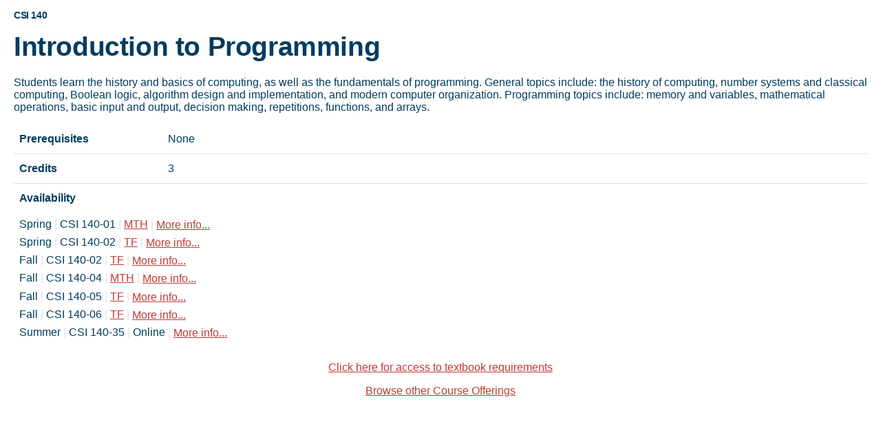

--- FILE ---
content_type: text/html; charset=UTF-8
request_url: https://classlist.champlain.edu/show/course/number/CSI_140
body_size: 14625
content:
<!DOCTYPE html>
<html lang="en">
<head>
    <meta charset="UTF-8">
    <meta name="viewport" content="width=device-width, initial-scale=1.0">
    <title>Course Information | Champlain College</title>
<style>
body {
    font-family: "Figtree", "Helvetica Neue", Helvetica, Arial, sans-serif;
    font-size: 100%;
    margin-left: 20px;
    margin-right: 20px;
    color: rgb(0, 60, 95);
}
h1 {
    font-weight: 750;
    font-style: normal;
    letter-spacing: -0.025rem;
    font-size: calc(1.3625rem + 1.35vw);
    line-height: 54.9143px;
    box-sizing: border-box;
    margin: 0;
}
h2 {
    font-style: normal;
    letter-spacing: -0.025rem;
    line-height: 21px;
    box-sizing: border-box;
    font-size: 0.875rem;
    display: block;
    font-weight: 750;
    margin-bottom: 0.5rem;
}
table {
    caption-side: bottom;
    border-collapse: collapse;
    vertical-align: top;
    border: none;
    margin-bottom: 1rem;
    width: 100%;
    font-size: 1rem;
}
th {
    width: 200px;
}
th, td {
    padding: 12px 8px;
    border: none;
    vertical-align: top;
    text-align: left;
    border-bottom: 1px solid rgb(224, 224, 224);
}
ul {
    list-style: none;
    padding: 0;
    line-height: 25px;
    margin-bottom: 0;
}
.section-divider {
    content: "|";
    color: rgb(224, 224, 224);
}
.more-info {
    display: none;
}
.more-info-button {
    vertical-align: middle;
}
a, a:visited {
    color: rgb(190, 58, 52);
}
.badge {
    font-style: italic;
}
</style>
</head>
<body>
<h2><span id="program" style="display:none;"></span><span class="number"><span id="number"></span></span></h2>
<h1><span id="title"></span></h1>
<p id="descriptionContainer"><span id="description"></span></p>
<table class="table curriculum-course-meta">
    <tbody class="sm-type">
    <tr>
        <th scope="row">Prerequisites</th>
        <td><span id="prereq"></span></td>
    </tr>
    <tr>
        <th scope="row">Credits</th>
        <td><span id="credit"></span></td>
    </tr>
        <tr>
        <td colspan="2" style="border:0">
            <div><b>Availability</b></div>
            <div id="sections"></div>
        </td>
    </tr>
        </tbody>
</table>

<div style="text-align:center; margin-bottom: 30px;">
    <p><a href="http://www.bkstr.com/champlaincollegestore/shop/textbooks-and-course-materials">Click here for access to textbook requirements</a></p>
    <p class="center"><a href="/">Browse other Course Offerings</a></p>
</div>

<script type="module">
// Utility functions
const utils = {
    capitalize: (str) => str ? str.charAt(0).toUpperCase() + str.slice(1) : '',

    getApiPath: () => {
        const href = window.location.href;
        const clean = href.replace(/#.*$/, '');
        // Match /show/course/... or /course/... patterns
        const match = clean.match(/\/(?:show\/)?(course.*)/);
        let path = match ? '/' + match[1] : '';
        // Strip trailing slash
        path = path.replace(/\/$/, '');
        return path;
    },

    toggleDisplay: (id) => {
        const el = document.getElementById(id);
        if (el) {
            el.style.display = el.style.display === 'inline' ? 'none' : 'inline';
        }
    }
};

// Template renderer
const formatter = {
    templates: {
        section: '{SEMESTER} <span class="section-divider">|</span> {NUMBER} <span class="section-divider">|</span> {WHEN} <span class="more-info" style="display: none;">{DATES} <span class="section-divider">|</span> {SEATS} Seats <span class="section-divider">|</span> Instructor: {INSTRUCTOR}</span> <span class="section-divider">|</span> <a href="#" class="more-info-button">More info...</a>',
        days: '<a href="#" data-id="{id}" class="toggle-days" alt="{days} {times} {room}" title="{days} {times} {room}">{days}<span id="days{id}" style="display:none;"> {times} {room}</span></a>',
        instructor: '<a href="https://www.champlain.edu/directory/{firstNameEscaped}-{lastNameEscaped}/" alt="{firstName} {lastName}" title="{firstName} {lastName}" target="_blank">{firstName} {lastName}</a>',
        dates: '<a href="#" data-id="{id}" class="toggle-date" alt="{startDate} - {endDate}" title="{startDate} - {endDate}">{startDate}<span id="date{id}" style="display:none;"> - {endDate}</span></a>',
        prereq: '<a href="/show/course/number/{program}_{number}" title="Click to show course information about prerequisite {program}-{number}." alt="Click to show course information about prerequisite {program}-{number}." target="_blank">{program}-{number}</a>'
    },

    render: (type, substitutions) => {
        let tstring = formatter.templates[type];
        Object.keys(substitutions).forEach(key => {
            const regex = new RegExp(`\\{${key}\\}`, 'ig');
            tstring = tstring.replace(regex, substitutions[key]);
        });
        return tstring;
    }
};

// Course data store
const course = {
    data: {},
    hideSections: false,

    load: async () => {
        let apiPath = utils.getApiPath();

        // Normalize /sections/ (plural) to /section/ (singular) for API calls
        apiPath = apiPath.replace(/\/sections(\/|$)/, '/section$1');

        // If hiding sections, strip /section/false from API path
        if (course.hideSections) {
            apiPath = apiPath.replace(/\/section\/false$/, '');
        }

        const filter = 'ug' ? '/filter/ug' : '';
        const url = `/api3${apiPath}${filter}`;

        try {
            const response = await fetch(url);
            if (!response.ok) {
                throw new Error(`HTTP error! status: ${response.status}`);
            }

            const data = await response.json();

            if (!data.items || data.items.length === 0) {
                course.showEmpty();
                return;
            }

            course.parse(data.items[0]);
            course.render();
        } catch (error) {
            console.error('Error loading course:', error);
            course.showEmpty();
        }
    },

    parse: (item) => {
        course.data = {
            description: item.description || '',
            prereq: item.prereq || '',
            title: item.title || '',
            number: item.id || '',
            program: item.subject || 'N/A',
            credit: item.credit || item.credits || '',
            semesters: []
        };

        if (item.children) {
            item.children.forEach(semesterItem => {
                const semester = {
                    id: semesterItem.id || '',
                    year: semesterItem.year || '',
                    canRegister: semesterItem.can_register == 1,
                    sections: []
                };

                if (semesterItem.children) {
                    semesterItem.children.forEach(sectionItem => {
                        semester.sections.push({
                            id: sectionItem.id || '',
                            number: sectionItem.number + (sectionItem.badge && sectionItem.badge.length > 0 ? ` <span class="badge">(${sectionItem.badge})</span>` : ''),
                            instructorFName: sectionItem.instructor_fname || '',
                            instructorLName: sectionItem.instructor_lname || '',
                            type: sectionItem.type ? `(${sectionItem.type})` : '',
                            days: sectionItem.days || '',
                            times: (sectionItem.times || '').replace(/^0(\d)/, '$1').replace(/\-0(\d)/g, '-$1'),
                            seats: sectionItem.openseats || '',
                            room: sectionItem.room || '',
                            startDate: (sectionItem.start_date || '').replace(/^0/, ''),
                            endDate: (sectionItem.end_date || '').replace(/^0/, '')
                        });
                    });
                }

                course.data.semesters.push(semester);
            });
        }
    },

    render: () => {
        document.getElementById('title').textContent = course.data.title;
        document.getElementById('number').textContent = course.data.number;
        document.getElementById('credit').textContent = course.data.credit;
        document.getElementById('program').textContent = course.data.program;

        // Render prerequisites with links
        const prereqEl = document.getElementById('prereq');
        if (course.data.prereq && course.data.prereq !== 'None') {
            prereqEl.innerHTML = course.data.prereq.replace(/(\w{2,5})\-(\d{3,5})/g, (match, program, number) => {
                return formatter.render('prereq', { program, number });
            });
        } else {
            prereqEl.textContent = 'None';
        }

        // Render description
        const descEl = document.getElementById('description');
        descEl.textContent = course.data.description || 'No description is currently available for this course.';

        // Render sections
        course.renderSections();

        // Hide credit row if not available
        if (!course.data.credit) {
            const creditRow = document.getElementById('credit').closest('tr');
            if (creditRow) creditRow.style.display = 'none';
        }

        // Handle hash-based display options
        if (window.location.hash.includes('justsections')) {
            document.getElementById('descriptionContainer').style.display = 'none';
            const h1 = document.querySelector('h1');
            if (h1) h1.style.paddingBottom = '1em';
        }
    },

    renderSections: () => {
        // Skip rendering sections if hideSections is true
        if (course.hideSections) {
            return;
        }

        let htmlBuffer = '';

        course.data.semesters.forEach(semester => {
            // Sort sections by start date
            semester.sections.sort((a, b) => {
                return new Date(a.startDate) - new Date(b.startDate);
            });

            semester.sections.forEach(section => {
                const when = section.type.match(/(online|tba)/i) || section.days.match(/(online|tba)/i)
                    ? RegExp.$1
                    : formatter.render('days', {
                        id: section.id,
                        days: section.days,
                        times: section.times,
                        room: section.room
                    });

                const dates = section.startDate
                    ? formatter.render('dates', {
                        id: section.id,
                        startDate: section.startDate,
                        endDate: section.endDate
                    })
                    : '';

                const instructor = /\w/.test(section.instructorFName) && /\w/.test(section.instructorLName)
                    ? formatter.render('instructor', {
                        firstName: section.instructorFName,
                        lastName: section.instructorLName,
                        firstNameEscaped: section.instructorFName.toLowerCase().replace(/\W/g, ''),
                        lastNameEscaped: section.instructorLName.toLowerCase().replace(/\W/g, '')
                    })
                    : section.instructorLName;

                htmlBuffer += '<li>' + formatter.render('section', {
                    SEMESTER: utils.capitalize(semester.id),
                    NUMBER: section.number,
                    WHEN: when,
                    DATES: dates,
                    SEATS: section.seats,
                    INSTRUCTOR: instructor
                }) + '</li>';
            });
        });

        const sectionsEl = document.getElementById('sections');
        if (sectionsEl) {
            if (htmlBuffer) {
                sectionsEl.innerHTML = '<ul>' + htmlBuffer + '</ul>';
            } else {
                sectionsEl.innerHTML = '<p>Not Currently Offered</p>';
            }
        }
    },

    showEmpty: () => {
        const apiPath = utils.getApiPath();
        const courseNum = apiPath.replace(/.*\/number\/(.*)/, '$1').replace(/[_+ ]/, '-');

        document.getElementById('number').textContent = courseNum;
        document.getElementById('title').textContent = 'Unknown Course';
        document.getElementById('program').textContent = 'N/A';
        document.getElementById('prereq').textContent = 'N/A';
        document.getElementById('credit').textContent = 'N/A';
        document.getElementById('description').textContent = 'The course you have selected is not currently offered. Perhaps the program code (usually the first three letters of the course number) has changed.';
    }
};

// Event handlers
const handlers = {
    init: () => {
        const sectionsEl = document.getElementById('sections');

        // Skip event handlers if sections element doesn't exist (hideSections = true)
        if (!sectionsEl) {
            return;
        }

        sectionsEl.addEventListener('click', (e) => {
            const target = e.target;
            const parent = target.parentElement;

            // Handle "More info..." toggle
            if (target.classList.contains('more-info-button')) {
                e.preventDefault();
                const moreInfo = parent.querySelector('.more-info');
                if (moreInfo) {
                    if (moreInfo.style.display === 'none') {
                        moreInfo.style.display = 'inline';
                        target.textContent = 'Show less';
                    } else {
                        moreInfo.style.display = 'none';
                        target.textContent = 'More info...';
                    }
                }
                return false;
            }

            // Handle toggle days
            if (target.classList.contains('toggle-days') || parent.classList.contains('toggle-days')) {
                e.preventDefault();
                const el = target.classList.contains('toggle-days') ? target : parent;
                const id = el.getAttribute('data-id');
                if (id) utils.toggleDisplay(`days${id}`);
                return false;
            }

            // Handle toggle date
            if (target.classList.contains('toggle-date') || parent.classList.contains('toggle-date')) {
                e.preventDefault();
                const el = target.classList.contains('toggle-date') ? target : parent;
                const id = el.getAttribute('data-id');
                if (id) utils.toggleDisplay(`date${id}`);
                return false;
            }
        });
    }
};

// Initialize
(async () => {
    handlers.init();
    await course.load();
})();
</script>
</body>
</html>
